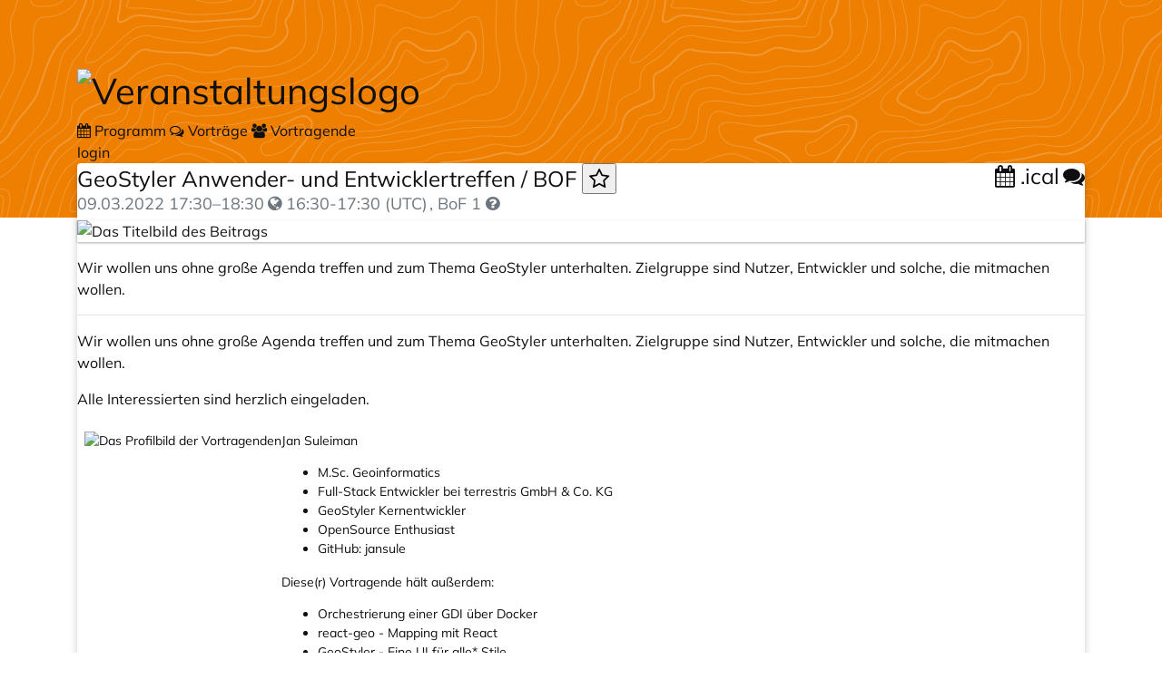

--- FILE ---
content_type: text/html; charset=utf-8
request_url: https://pretalx.com/fossgis2022/talk/RVTUBX/
body_size: 8548
content:
<!doctype html><html lang=de-formal><meta charset=utf-8><title>GeoStyler Anwender- und Entwicklertreffen / BOF ::  FOSSGIS-Konferenz 2022 :: pretalx</title><meta content="GeoStyler Anwender- und Entwicklertreffen / BOF  - FOSSGIS-Konferenz 2022 pretalx" name=title><meta content="Wir wollen uns ohne große Agenda treffen und zum Thema GeoStyler unterhalten. Zielgruppe sind Nutzer, Entwickler und solche, die mitmachen wollen." name=description><meta content=pretalx name=application-name><meta content=pretalx name=generator><meta content="FOSSGIS-Konferenz 2022, fossgis2022, 2022, schedule, talks, cfp, call for papers, conference, submissions, organizer" name=keywords><meta content="index, follow" name=robots><meta content="width=device-width,initial-scale=1" name=viewport><meta content=#EE7F00 name=theme-color><meta content=True name=HandheldFriendly><meta content=https://pretalx.com/fossgis2022/talk/RVTUBX/og-image property=thumbnail><meta content=https://pretalx.com/fossgis2022/talk/RVTUBX/og-image property=og:image><meta content="GeoStyler Anwender- und Entwicklertreffen / BOF FOSSGIS-Konferenz 2022" property=og:title><meta content="Wir wollen uns ohne große Agenda treffen und zum Thema GeoStyler unterhalten. Zielgruppe sind Nutzer, Entwickler und solche, die mitmachen wollen." property=og:description><meta content=https://pretalx.com/fossgis2022/talk/RVTUBX/ property=og:url><meta content=summary property=twitter:card><link href=/static/common/img/icons/favicon.f79e2b95f18d.ico rel=icon sizes=16x16 type=image/png><link href=/static/common/img/icons/apple-touch-icon-180x180.9cd0735ee8ec.png rel=apple-touch-icon><link href=/static/common/css/headers/topo.ed65b03b9c46.css rel=stylesheet><link href=/static/vendored/font-awesome.755bdc483964.css rel=stylesheet><link href=/static/common/css/base.86be6ef5580d.css rel=stylesheet><link href=/static/common/css/ui/dropdown.a6fe8f4f8f6d.css rel=stylesheet><link href=/static/common/css/ui/dialog.68c2212bbf9c.css rel=stylesheet><link href=/static/common/css/public.0e6985fb54d0.css rel=stylesheet><link href=/static/common/css/_variables.2d78a596dcae.css rel=stylesheet><link href=/static/common/css/rtl.253a2d0aa33d.css rel=stylesheet><link href=/static/agenda/css/base.25a5c9ad6d5a.css rel=stylesheet><link href=/static/common/css/ui/tooltip.27454c521d62.css rel=stylesheet><link href=/static/agenda/css/talk.033d832a4465.css rel=stylesheet><link href=/fossgis2022/static/event.css rel=stylesheet><script defer src=/static/common/js/base.a10e6a688fdb.js></script><script defer src=/static/common/js/ui/lightbox.1d9b2be94925.js></script><link title="FOSSGIS-Konferenz 2022 API" href=https://pretalx.com/api/events/fossgis2022/talks/RVTUBX rel=alternate type=application/json><script data-logged-in=false id=pretalx-messages src=/fossgis2022/schedule/widget/messages.js></script><script defer src=/static/agenda/js/favourite.fbd436df52d3.js></script><script defer src=/static/common/js/ui/datetime-local.0d944ca3dcf2.js></script><body data-datetimeformat="DD.MM.YYYY HH:mm:ss" data-dateformat=DD.MM.YYYY data-datetimelocale=de><div class="header topo" id=top-bg></div><div class=container id=main-container><header><h1><a href="
    
    
        /fossgis2022/schedule/
    
"> <img alt=Veranstaltungslogo id=event-logo loading=lazy src=/media/fossgis2022/img/Logo_Triangulation_rund_online_noPOI_lSVN57F.png> </a></h1><div class=header-wrapper><div id=header-tabs><a class=header-tab href=/fossgis2022/schedule/> <i class="fa fa-calendar"></i> Programm </a><a class="header-tab active" href=/fossgis2022/talk/> <i class="fa fa-comments-o"></i> Vorträge </a><a class=header-tab href=/fossgis2022/speaker/> <i class="fa fa-group"></i> Vortragende </a></div><div class=header-row-right><a href="/fossgis2022/login/?next=%2Ffossgis2022%2Ftalk%2FRVTUBX%2F">login</a></div></div></header><div class=card id=main-card><main><article><h3 class=talk-title><div class=heading-with-buttons><span> GeoStyler Anwender- und Entwicklertreffen / BOF <button class="btn btn-xs btn-link d-none" id=fav-button><i class="fa fa-star-o d-none" title="Zu Favoriten hinzufügen"></i> <i class="fa fa-star d-none" title="Aus Favoriten entfernen"></i></button> </span><div class="buttons d-flex justify-content-end" id=talk-buttons><a class="btn btn-outline-primary" href=/fossgis2022/talk/RVTUBX.ics> <i class="fa fa-calendar"></i> .ical </a><a class="btn btn-success ml-1" href=/fossgis2022/talk/RVTUBX/feedback/> <i class="fa fa-comments"></i> </a></div></div> <small class=text-muted> <span class=timerange-block>09.03.2022 <time datetime="2022-03-09 17:30" data-isodatetime=2022-03-09T17:30:00+01:00 data-placement=bottom data-toggle=tooltip date-timezone=Europe/Berlin title=Europe/Berlin>17:30</time>–<time datetime="2022-03-09 18:30" data-isodatetime=2022-03-09T18:30:00+01:00 data-placement=bottom data-toggle=tooltip date-timezone=Europe/Berlin title=Europe/Berlin>18:30</time></span>, BoF 1 <i class="fa fa-question-circle" title="BoF oder Anwendertreffen" data-toggle=tooltip></i> </small></h3><div class="talk row"><div class=talk-content><div class=talk-image><a data-lightbox href=/media/fossgis2022/submissions/RVTUBX/Geo_Styler_Logo_300_RGB_66fOdyZ.jpg> <img alt="Das Titelbild des Beitrags" loading=lazy src=/media/fossgis2022/submissions/RVTUBX/Geo_Styler_Logo_300_RGB_66fOdyZ.jpg> </a></div><section class=abstract><p>Wir wollen uns ohne große Agenda treffen und zum Thema GeoStyler unterhalten. Zielgruppe sind Nutzer, Entwickler und solche, die mitmachen wollen.</section><hr><section class=description><p>Wir wollen uns ohne große Agenda treffen und zum Thema GeoStyler unterhalten. Zielgruppe sind Nutzer, Entwickler und solche, die mitmachen wollen.<p>Alle Interessierten sind herzlich eingeladen.</section><section></section></div></div><div class=pretalx-session><div class="pretalx-session-time-box avatar"><a href=/fossgis2022/speaker/RTASYG/> <div class=avatar-wrapper><img alt="Das Profilbild der Vortragenden" loading=lazy src=/media/avatars/RTASYG_FMLqXty_thumbnail_default.webp></div> </a></div><div class=pretalx-session-info><div class=title><a href=/fossgis2022/speaker/RTASYG/>Jan Suleiman</a></div><div class=abstract><ul><li><a href="/redirect/?url=http%3A//M.Sc%3A9qf2DwjrPCt2RG2CeCJ-F-G5NOM7NdYMaAJGIqUT4v4" rel=noopener target=_blank>M.Sc</a>. Geoinformatics<li>Full-Stack Entwickler bei terrestris GmbH & Co. KG<li>GeoStyler Kernentwickler<li>OpenSource Enthusiast<li>GitHub: jansule</ul></div> Diese(r) Vortragende hält außerdem: <ul><li><a href=/fossgis2022/talk/FY8XAT/>Orchestrierung einer GDI über Docker</a><li><a href=/fossgis2022/talk/PZ3W9N/>react-geo - Mapping mit React</a><li><a href=/fossgis2022/talk/JTQKFH/>GeoStyler - Eine UI für alle* Stile</a></ul></div></div><div class=pretalx-session><div class="pretalx-session-time-box avatar"><a href=/fossgis2022/speaker/U7QH7V/> <div class=avatar-wrapper><img alt="Das Profilbild der Vortragenden" loading=lazy src=/media/avatars/U7QH7V_9qWLYnh_thumbnail_default.webp></div> </a></div><div class=pretalx-session-info><div class=title><a href=/fossgis2022/speaker/U7QH7V/>Daniel Koch</a></div><div class=abstract><p>Lead Developer der terrestris GmbH & Co. KG und OpenSource Enthusiast.</div> Diese(r) Vortragende hält außerdem: <ul><li><a href=/fossgis2022/talk/DFYRDP/>Einführung GeoServer</a><li><a href=/fossgis2022/talk/FY8XAT/>Orchestrierung einer GDI über Docker</a><li><a href=/fossgis2022/talk/PZ3W9N/>react-geo - Mapping mit React</a><li><a href=/fossgis2022/talk/F9S9MW/>MapProxy im Praxiseinsatz</a><li><a href=/fossgis2022/talk/JTQKFH/>GeoStyler - Eine UI für alle* Stile</a><li><a href=/fossgis2022/talk/CG9EF3/>Robust, flexibel und skalierbar: Ein praktischer Einstieg in SHOGun als Basis von WebGIS-Lösungen</a><li><a href=/fossgis2022/talk/UUBETG/>Data meets Style - GeoServer und GeoStyler im Zusammenspiel</a></ul></div></div></article></main></div><footer> powered by <a href="/redirect/?url=https%3A//pretalx.com%3AFZHsiuBcrC2IlEJJu6SMtZpwByWhWO8BK25RGYOfxHY" rel=noopener target=_blank>pretalx</a> · <a href=mailto:pko@fossgis.de>Kontakt</a> · <a href=https://www.fossgis.de/impressum/ rel=noopener target=_blank>Impressum</a> · <a href="/redirect/?url=/fossgis2022/privacy%3AIZfuz-fflJi2R3GQJzk7fx7z1Fg7gTNP14uHOu6TvnM" rel=noopener target=_blank>Privacy</a></footer></div><dialog aria-labelledby=lightbox-label id=lightbox-dialog role=alertdialog><form class=modal-card method=dialog><div class=modal-card-content><figure class="text-center text-muted"><img><figcaption id=lightbox-label></figcaption></figure><button class="dialog-close btn btn-default btn-xs" aria-label=Schließen><i class="fa fa-times"></i></button></div></form></dialog>

--- FILE ---
content_type: application/javascript
request_url: https://pretalx.com/fossgis2022/schedule/widget/messages.js
body_size: -119
content:
const PRETALX_MESSAGES = {"favs_not_logged_in": "Sie sind derzeit nicht angemeldet, deshalb wird Ihre Programmauswahl nur lokal im Browser gespeichert.", "favs_not_saved": "Ihre Programmauswahl konnte nur lokal im Browser gespeichert werden.", "jump_to_now": "Jump to now", "schedule_load_error": "An error occurred while loading the schedule. Please try again later.", "schedule_empty": "The schedule is not yet available. Please check back later!"};